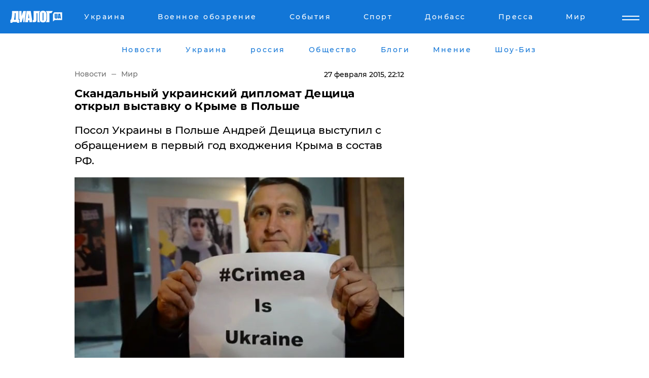

--- FILE ---
content_type: text/html; charset=UTF-8
request_url: https://www.dialog.ua/news/43914_1425067966
body_size: 9830
content:
<!DOCTYPE html>
<html xmlns="http://www.w3.org/1999/xhtml" dir="ltr" lang="ru" xmlns:og="http://ogp.me/ns#">
<head>
    <meta http-equiv="Content-Type" content="text/html; charset=utf-8" />
    <meta name="viewport" content="width=device-width, initial-scale=1">

    <title>​Скандальный украинский дипломат Дещица открыл выставку о Крыме в Польше - | Диалог.UA</title>
    <meta name="description" content="Посол Украины в Польше Андрей Дещица выступил с обращением в первый год входжения Крыма в состав РФ.">
    <meta name="keywords" content=", крым, политика, общество, польша, дещица укр нет, последние новости дня">
    <link rel="canonical" href="https://www.dialog.ua/news/43914_1425067966"/>
    
                        <link rel="amphtml" href="https://www.dialog.ua/news/43914_1425067966/amp">
            
     <meta http-equiv="x-dns-prefetch-control" content="on">
 <link rel="dns-prefetch" href="//google-analytics.com">
 <link rel="dns-prefetch" href="//connect.facebook.net">
 <link rel="dns-prefetch" href="//securepubads.g.doubleclick.net">
 <link rel="preconnect" href="//securepubads.g.doubleclick.net">
 <link rel="dns-prefetch" href="//cm.g.doubleclick.net">
 <link rel="preconnect" href="//cm.g.doubleclick.net">
 <link rel="dns-prefetch" href="//counter.yadro.ru">
 <link rel="dns-prefetch" href="//www.googletagmanager.com/">
 <link rel='dns-prefetch' href='https://ajax.googleapis.com'/>
    <meta name='yandex-verification' content='7fdab9f0679cc6c0'/>

    <!-- news_keywords (only for news/index) -->
            <meta name="news_keywords" content=", крым, политика, общество, польша, дещица укр нет, последние новости дня">
    
    <meta name="author" content="Dialog.ua">
    <link rel="shortcut icon" href="/favicon.ico">

            <link rel="stylesheet" href="/css/style.min.css?ver=12" type="text/css">
    
    <style>
        /** =================== MONTSERRAT =================== **/

        /** Montserrat Thin **/
        @font-face {
            font-family: "Montserrat";
            font-display: swap;
            font-weight: 100;
            font-style: normal;
            src: url("/css/fonts/Montserrat-Thin.woff2") format("woff2"),
            url("/css/fonts/Montserrat-Thin.woff") format("woff");
        }

        /** Montserrat Thin-Italic **/
        @font-face {
            font-family: "Montserrat";
            font-display: swap;
            font-weight: 100;
            font-style: italic;
            src: url("/css/fonts/Montserrat-ThinItalic.woff2") format("woff2"),
            url("/css/fonts/Montserrat-ThinItalic.woff") format("woff");
        }

        /** Montserrat Light **/
        @font-face {
            font-family: "Montserrat";
            font-display: swap;
            font-weight: 300;
            font-style: normal;
            src: url("/css/fonts/Montserrat-Light.woff2") format("woff2"),
            url("/css/fonts/Montserrat-Light.woff") format("woff");
        }

        /** Montserrat Light-Italic **/
        @font-face {
            font-family: "Montserrat";
            font-display: swap;
            font-weight: 300;
            font-style: italic;
            src: url("/css/fonts/Montserrat-LightItalic.woff2") format("woff2"),
            url("/css/fonts/Montserrat-LightItalic.woff") format("woff");
        }


        /** Montserrat Medium **/
        @font-face {
            font-family: "Montserrat";
            font-display: swap;
            font-weight: 500;
            font-style: normal;
            src: url("/css/fonts/Montserrat-Medium.woff2") format("woff2"),
            url("/css/fonts/Montserrat-Medium.woff") format("woff");
        }

        /** Montserrat Bold **/
        @font-face {
            font-family: "Montserrat";
            font-display: swap;
            font-weight: 600;
            font-style: normal;
            src: url("/css/fonts/Montserrat-Bold.woff2") format("woff2"),
            url("/css/fonts/Montserrat-Bold.woff") format("woff");
        }

        /** Montserrat ExtraBold **/
        @font-face {
            font-family: "Montserrat";
            font-display: swap;
            font-weight: 800;
            font-style: normal;
            src: url("/css/fonts/Montserrat-ExtraBold.woff2") format("woff2"),
            url("/css/fonts/Montserrat-ExtraBold.woff") format("woff");
        }
    </style>

    <!-- og meta -->
    <!-- Facebook Meta -->
    <meta property="fb:app_id" content="1010365385685044" />
    <meta property="og:url" content="https://www.dialog.ua/news/43914_1425067966?locale=ru" />
    <meta property="og:site_name" content="Диалог.UA" />
    <meta property="og:title" content='​Скандальный украинский дипломат Дещица открыл выставку о Крыме в Польше' />
    <meta property="og:type" content="article">
    <meta property="og:description" content='Посол Украины в Польше Андрей Дещица выступил с обращением в первый год входжения Крыма в состав РФ.' />
    <meta property="og:image" content="https://www.dialog.ua/images/news/a5fdba270bc2147b5e95ef6b4522093e.jpg" />
            <meta property="og:image:width" content="637" />
        <meta property="og:image:height" content="349" />
    <!-- Twitter Meta -->
<meta name="twitter:card" content="summary_large_image">
<meta name="twitter:site" content="@Dialog_UA">
<meta name="twitter:creator" content="@Dialog_UA">
<meta name="twitter:title" content="​Скандальный украинский дипломат Дещица открыл выставку о Крыме в Польше">
<meta name="twitter:description" content="Посол Украины в Польше Андрей Дещица выступил с обращением в первый год входжения Крыма в состав РФ.">
<meta name="twitter:image" content="https://www.dialog.ua/images/news/a5fdba270bc2147b5e95ef6b4522093e.jpg">
<meta name="twitter:domain" content="www.dialog.ua>">    <meta name="google-site-verification" content="jZKJrW_rC4oKR50hCSQ9LFM1XjJbWaQQnPgLYvrSx00" />

    <!-- Google tag (gtag.js) -->
    <script async src="https://www.googletagmanager.com/gtag/js?id=G-HJDW518ZWK" type="13f0acc62cc2d62a3e568c50-text/javascript"></script>
    <script type="13f0acc62cc2d62a3e568c50-text/javascript">
      window.dataLayer = window.dataLayer || [];
      function gtag(){dataLayer.push(arguments);}
      gtag('js', new Date());

      gtag('config', 'G-HJDW518ZWK');
    </script>
    
    <link rel="manifest" href="/manifest.json">

    <link rel="alternate" hreflang="ru" href="https://www.dialog.ua/news/43914_1425067966?locale=ru" />
    
    <link rel="apple-touch-icon" href="/img/apple-touch-icon.png">

    </head>
<body>
<div class="overlay"></div>

<div class="header_contn">
    <header class="sticky">
        <div class="container">
            <div class="header-content">
                <div class="header-logo">

                    
                    
                    <a href="https://www.dialog.ua" class="logo">
                        <img src="/css/images/logo.svg" class="logo-main" alt="" width="103" height="24">
                    </a>
                </div>

                <nav>
                    <div class="nav-menu">
                        <ul class="main-menu">
                                                                <li><a href="https://www.dialog.ua/ukraine"><span>Украина</span></a></li>
                                                                    <li><a href="https://www.dialog.ua/war"><span>Военное обозрение</span></a></li>
                                                                    <li><a href="https://daily.dialog.ua/"><span>События</span></a></li>
                                                                    <li><a href="https://sport.dialog.ua/"><span>Спорт</span></a></li>
                                                                    <li><a href="https://www.dialog.ua/tag/274"><span>Донбасс</span></a></li>
                                                                    <li><a href="https://www.dialog.ua/press-release"><span>Пресса</span></a></li>
                                                                    <li><a href="https://www.dialog.ua/world"><span>Мир</span></a></li>
                                                        </ul>
                    </div>

                    <span class="mask"></span>
                </nav>

            </div>
    </div>
    <!-- выпадающее меню -->
    <div class="mobile-nav-wrap" role="navigation">
        <div class="mobile-header-nav ">

            <div class="menu-content">

                <div class="mobile-menu-head">

                    <a class="mobile-menu-head__close" href="#">
                        <img src="/css/images/menu-close.svg" alt="">
                    </a>

                    <span class="mobile-menu-head__logo"><a href=""> <img src="/css/images/logo.svg" alt=""></a></span>

                    <div class="language-selection__mob-menu"><a href="">UA</a></div>
                </div>

                
                <div class="menu-column">
                                                                                <span class="menu-column__title">Главная</span>
                                        <ul>

                                                    <li><a href="https://www.dialog.ua/news"><span>Все новости</span></a></li>
                                                    <li><a href="https://www.dialog.ua/russia"><span>россия</span></a></li>
                                                    <li><a href="https://www.dialog.ua/world"><span>Мир</span></a></li>
                                                    <li><a href="https://www.dialog.ua/war"><span>Военное обозрение</span></a></li>
                                                    <li><a href="https://www.dialog.ua/science"><span>Наука и Техника</span></a></li>
                                                    <li><a href="https://www.dialog.ua/business"><span>Экономика</span></a></li>
                                                    <li><a href="https://www.dialog.ua/opinion"><span>Мнение</span></a></li>
                                                    <li><a href="https://www.dialog.ua/blogs"><span>Блоги</span></a></li>
                                                    <li><a href="https://www.dialog.ua/press-release"><span>Пресса</span></a></li>
                                                    <li><a href="https://showbiz.dialog.ua/"><span>Шоу-биз</span></a></li>
                                                    <li><a href="https://www.dialog.ua/health"><span>Здоровье</span></a></li>
                                                    <li><a href="https://www.dialog.ua/ukraine"><span>Украина</span></a></li>
                                                    <li><a href="https://sport.dialog.ua/"><span>Спорт</span></a></li>
                                                    <li><a href="https://www.dialog.ua/culture"><span>Культура</span></a></li>
                                                    <li><a href="https://www.dialog.ua/tag/304"><span>Беларусь</span></a></li>
                                            </ul>
                                    </div>
                
                <div class="menu-column">
                                        <span class="menu-column__title">Города</span>
                                        <ul>

                                                    <li><a href="https://www.dialog.ua/tag/18"><span>Донецк</span></a></li>
                                                    <li><a href="https://www.dialog.ua/tag/28"><span>Луганск</span></a></li>
                                                    <li><a href="https://www.dialog.ua/tag/23"><span>Киев</span></a></li>
                                                    <li><a href="https://www.dialog.ua/tag/29"><span>Харьков</span></a></li>
                                                    <li><a href="https://www.dialog.ua/tag/30"><span>Днепр</span></a></li>
                                                    <li><a href="https://www.dialog.ua/tag/34"><span>Львов</span></a></li>
                                                    <li><a href="https://www.dialog.ua/tag/33"><span>Одесса</span></a></li>
                                            </ul>
                                    </div>
                
                <div class="menu-column">
                                        <span class="menu-column__title">Война на Донбассе и в Крыму</span>
                                        <ul>

                                                    <li><a href="https://www.dialog.ua/tag/154"><span>"ДНР"</span></a></li>
                                                    <li><a href="https://www.dialog.ua/tag/156"><span>"ЛНР"</span></a></li>
                                                    <li><a href="https://www.dialog.ua/tag/2"><span>Оккупация Крыма</span></a></li>
                                                    <li><a href="https://www.dialog.ua/tag/27"><span>Новости Крыма</span></a></li>
                                                    <li><a href="https://www.dialog.ua/tag/274"><span>Донбасс</span></a></li>
                                                    <li><a href="https://www.dialog.ua/tag/116"><span>Армия Украины</span></a></li>
                                            </ul>
                                    </div>
                
                <div class="menu-column">
                                        <span class="menu-column__title">Лайф стайл</span>
                                        <ul>

                                                    <li><a href="https://www.dialog.ua/health"><span>Здоровье</span></a></li>
                                                    <li><a href="https://www.dialog.ua/donation.html"><span>Помощь проекту</span></a></li>
                                                    <li><a href="https://life.dialog.ua/"><span>Стиль Диалога</span></a></li>
                                                    <li><a href="https://showbiz.dialog.ua/"><span>Шоу-биз</span></a></li>
                                                    <li><a href="https://www.dialog.ua/culture"><span>Культура</span></a></li>
                                                    <li><a href="https://news.dialog.ua/"><span>Общество</span></a></li>
                                            </ul>
                                    </div>
                
                <div class="menu-column">
                                        <span class="menu-column__title">Преса</span>
                                        <ul>

                                                    <li><a href="https://www.dialog.ua/press-release"><span>Преса</span></a></li>
                                            </ul>
                                    </div>
                
                <div class="menu-column">
                                        <span class="menu-column__title">Авторское</span>
                                        <ul>

                                                    <li><a href="https://www.dialog.ua/opinion"><span>Мнение</span></a></li>
                                                    <li><a href="https://www.dialog.ua/blogs"><span>Блоги</span></a></li>
                                                    <li><a href="https://www.dialog.ua/tag/63"><span>ИноСМИ</span></a></li>
                                            </ul>
                                    </div>
                
            </div>

        </div>
    </div>

    
        <a class="mobile-menu-toggle js-toggle-menu hamburger-menu button" href="#">
            <span class="menu-item menu-item-1"></span>
            <span class="menu-item"></span>
        </a>

        <div class="language-selection language-selection--mobile">
            <a href="/ukr">
                UA            </a>
        </div>
    </header>
</div>


    <!-- MAIN PART -->
<main class="">
    <div class="container">

        <div class="top-content-menu">
            <div class="top-content-menu__nav">
                <ul>
                                                <li><a href="https://www.dialog.ua/news"><span>Новости</span></a></li>
                                                    <li><a href="https://www.dialog.ua/ukraine"><span>Украина</span></a></li>
                                                    <li><a href="https://www.dialog.ua/russia"><span>россия</span></a></li>
                                                    <li><a href="https://news.dialog.ua"><span>Общество</span></a></li>
                                                    <li><a href="https://www.dialog.ua/blogs"><span>Блоги</span></a></li>
                                                    <li><a href="https://www.dialog.ua/opinion"><span>Мнение</span></a></li>
                                                    <li><a href="https://showbiz.dialog.ua/"><span>Шоу-Биз</span></a></li>
                                        </ul>
            </div>

            <span class="mask"></span>
        </div>

        <div class="section-content section_news">

            
    <div class="main-content news_main_content">
        <div class="content content--new-inner news_content_blok  news_innner">



            
                
            
            <!-- update news button -->
            <div class="new-head">
                <script type="application/ld+json">
    {
        "@context": "http://schema.org",
        "@type": "NewsArticle",
        "mainEntityOfPage":{
            "@type":"WebPage",
            "@id":"https://www.dialog.ua/news/43914_1425067966?locale=ru"
        },
        "headline": "​Скандальный украинский дипломат Дещица открыл выставку о Крыме в Польше",
                 "image": {
            "@type": "ImageObject",
            "representativeOfPage": "true",
            "url": "https://www.dialog.ua/images/news/a5fdba270bc2147b5e95ef6b4522093e.jpg",
            "width": 637,
            "height": 349        },
                    "datePublished": "2015-02-27T22:12:45+02:00",
                 "dateModified": "2015-02-27T22:12:46+02:00",
        
                "author": {
            "@type": "Organization",
            "name": "Dialog.ua"
        },
            
        "publisher": {
                "@type": "Organization",
                "name": "Dialog.ua",
                "logo": {
                    "@type": "ImageObject",
                    "url": "https://www.dialog.ua/img/publisher_logo.jpg",
                    "width": 309,
                    "height": 148
                }
            },

        "description": "Посол Украины в Польше Андрей Дещица выступил с обращением в первый год входжения Крыма в состав РФ.",
        "articleBody": "&quot;Сегодня, в день начала преступной оккупации Крыма, мы открыли выставку около посольства, чтобы показать свою солидарность с крымско-татарским народом и с Крымом. Потому что Крым - это Украина, потому что мы - единая страна&quot;, - сказал Дещица.&amp;nbsp;Напомним, уроженец Львовской области, экс-глава МИД Украины Андрей Дещица прославился&amp;nbsp;исполнением песни &quot;Путин - х...&quot;. После этого инцидента он покинул пост главы внешнеполитического ведомства, уступив кресло Павлу Климкину.&amp;nbsp;",
        "keywords": "крым, политика, общество, польша, дещица"
        }

</script>
                
<script type="application/ld+json">
    {
        "@context": "http://schema.org",
        "@type": "BreadcrumbList",
        "itemListElement": [
            {
                "@type": "ListItem",
                "position": 1,
                "item": {
                    "@id": "https://www.dialog.ua",
                    "name": "Главная"
                }
            },
            {
                "@type": "ListItem",
                "position": 2,
                "item": {
                    "@id": "https://www.dialog.ua/world",
                    "name": "Мир"
                }
            }
        ]
    }
</script>

                
                    <div class="breadcrumbs">
                        <a href="https://www.dialog.ua">
                            Новости                        </a>
                        <span class="sep"></span>
                        <a href="/world">Мир</a>
                    </div>

                

                
                <span class="new-head__date">
                    27 февраля 2015, 22:12                </span>
            </div>

            
            <div class="new-inner inner_news">

                <h1>​Скандальный украинский дипломат Дещица открыл выставку о Крыме в Польше</h1>

                <p class="preview">Посол Украины в Польше Андрей Дещица выступил с обращением в первый год входжения Крыма в состав РФ.</p>

                <p><img src="https://www.dialog.ua/images/news/a5fdba270bc2147b5e95ef6b4522093e.jpg" alt="​Скандальный украинский дипломат Дещица открыл выставку о Крыме в Польше" /></p>
                
                        <div class="banner banner--news align-center align-center" style="">
        <script async src="https://pagead2.googlesyndication.com/pagead/js/adsbygoogle.js?client=ca-pub-3695032019363550" crossorigin="anonymous" type="13f0acc62cc2d62a3e568c50-text/javascript"></script>
<!-- Под фото новость Десктоп -->
<ins class="adsbygoogle"
     style="display:block"
     data-ad-client="ca-pub-3695032019363550"
     data-ad-slot="1996806517"
     data-ad-format="auto"
     data-full-width-responsive="true"></ins>
<script type="13f0acc62cc2d62a3e568c50-text/javascript">
     (adsbygoogle = window.adsbygoogle || []).push({});
</script>    </div>
                
                

                                                    
                
                <p>"Сегодня, в день начала преступной оккупации Крыма, мы открыли выставку около посольства, чтобы показать свою солидарность с крымско-татарским народом и с Крымом. Потому что Крым - это Украина, потому что мы - единая страна", - сказал Дещица.&nbsp;</p><p>Напомним, уроженец Львовской области, экс-глава МИД Украины Андрей Дещица прославился&nbsp;исполнением песни "Путин - х...". После этого инцидента он покинул пост главы внешнеполитического ведомства, уступив кресло Павлу Климкину.&nbsp;</p>        <div class="news-content-ad align-center" style="">
        <script async src="https://pagead2.googlesyndication.com/pagead/js/adsbygoogle.js?client=ca-pub-3695032019363550" crossorigin="anonymous" type="13f0acc62cc2d62a3e568c50-text/javascript"></script>
<!-- В тело новости проверка Диалог -->
<ins class="adsbygoogle"
     style="display:block"
     data-ad-client="ca-pub-3695032019363550"
     data-ad-slot="7403794482"
     data-ad-format="auto"
     data-full-width-responsive="true"></ins>
<script type="13f0acc62cc2d62a3e568c50-text/javascript">
     (adsbygoogle = window.adsbygoogle || []).push({});
</script>    </div>

                                                                </div>

                            <div class="tags">
                                            <a target="_blank" href="https://www.dialog.ua/tag/27">Новости Крыма</a>                                            <a target="_blank" href="https://www.dialog.ua/tag/85">МИД Украины</a>                                            <a target="_blank" href="https://www.dialog.ua/tag/219">Политика</a>                                            <a target="_blank" href="https://www.dialog.ua/tag/227">Общество</a>                                            <a target="_blank" href="https://www.dialog.ua/tag/272">Польша - новости</a>                                    </div>
            
            <div class="share">
                <div class="socials">
                    <button class="open-comments mobile-hide">+ Добавить Комментарий</button>
                    <div class="shareaholic-canvas" data-app="share_buttons" data-app-id="26969635"></div>
                </div>
            </div>

            
            
                        <div class="banner mobile-hide align-center" style="width: 650px;">
        <!-- Вниз новости НВ Дизайн Диалог Декстоп -->
<ins class="adsbygoogle"
     style="display:block"
     data-ad-client="ca-pub-3660307541539783"
     data-ad-slot="3521732345"
     data-ad-format="auto"
     data-full-width-responsive="true"></ins>
<script type="13f0acc62cc2d62a3e568c50-text/javascript">
     (adsbygoogle = window.adsbygoogle || []).push({});
</script>    </div>
                
            



            
                            <h2 class="margin-small"><a href="https://www.dialog.ua/news">Последние новости</a></h2>
<div class="news last-news">
    
        <div class="new-item">
            <p>
                <a href="https://www.dialog.ua/ukraine/327719_1769461560">Зеленский официально вывел Малюка из состава СНБО: опубликован указ</a>                            </p>
            <span class="new-item__time">23:12</span>
        </div>

    
        <div class="new-item">
            <p>
                <a href="https://www.dialog.ua/russia/327718_1769460386">Москва проговорилась: в РФ образовалась "большая серая зона" из участников войны против Украины</a>                            </p>
            <span class="new-item__time">22:50</span>
        </div>

    
        <div class="new-item">
            <p>
                <a href="https://www.dialog.ua/opinion/327716_1769456135">"Кот в мешке", – Валерий Чалый предупредил украинцев о скрытой опасности переговоров с РФ и США</a>                            </p>
            <span class="new-item__time">21:42</span>
        </div>

    
        <div class="new-item">
            <p>
                <a href="https://www.dialog.ua/ukraine/327715_1769454095"><strong>ВС РФ направили "Шахед" на многоэтажку в Кривом Роге – на месте сильный пожар</strong></a>                <span class="new-item__icon"><img src="/css/images/video-icon.svg" class="video-icon" alt=""></span>            </p>
            <span class="new-item__time">21:20</span>
        </div>

    
        <div class="new-item">
            <p>
                <a href="https://www.dialog.ua/ukraine/327714_1769453494"><strong>Зеленский озвучил дату следующих переговоров с Россией</strong></a>                            </p>
            <span class="new-item__time">20:53</span>
        </div>

    
        <div class="new-item">
            <p>
                <a href="https://www.dialog.ua/russia/327713_1769452314">Z-пропагандисты канала Соловьева впервые заговорили о бессмысленности войны в Украине</a>                            </p>
            <span class="new-item__time">20:38</span>
        </div>

    
        <div class="new-item">
            <p>
                <a href="https://www.dialog.ua/ukraine/327712_1769451912"><strong>Харьков снова под ударом: дроны и ракеты РФ обрушились на многоэтажки и школу</strong></a>                <span class="new-item__icon"><img src="/css/images/video-icon.svg" class="video-icon" alt=""></span>            </p>
            <span class="new-item__time">20:28</span>
        </div>

    
        <div class="new-item">
            <p>
                <a href="https://www.dialog.ua/war/327711_1769450375">РФ обманом вербует иностранцев на войну, срок их жизни на фронте в среднем 72 часа – Telegraph</a>                            </p>
            <span class="new-item__time">20:05</span>
        </div>

    
        <div class="new-item">
            <p>
                <a href="https://www.dialog.ua/war/327710_1769450291">Война в Украине радикально изменилась: зима внесла коррективы – The New York Times</a>                            </p>
            <span class="new-item__time">20:02</span>
        </div>

    
        <div class="new-item">
            <p>
                <a href="https://www.dialog.ua/business/327709_1769447222"><strong>Партнер ушел – завод завис: Bloomberg узнал, как рушатся планы "Норникеля" в Китае</strong></a>                            </p>
            <span class="new-item__time">19:11</span>
        </div>

    
        <div class="new-item">
            <p>
                <a href="https://www.dialog.ua/ukraine/327708_1769446425"><strong>"Боевые действия продолжатся и в следующем году", – в Financial Times рассказали, что ждет Украину</strong></a>                            </p>
            <span class="new-item__time">19:08</span>
        </div>

    
        <div class="new-item">
            <p>
                <a href="https://www.dialog.ua/russia/327707_1769445960">Авиаколлапс в РФ: "Аэрофлот" отменил почти все рейсы из-за большого сбоя</a>                            </p>
            <span class="new-item__time">18:56</span>
        </div>

    
        <div class="new-item">
            <p>
                <a href="https://www.dialog.ua/russia/327706_1769444142">"Лукойл" срочно запросил деньги у Кремля: росСМИ узнали про обвал российской нефтянки</a>                            </p>
            <span class="new-item__time">18:26</span>
        </div>

    
        <div class="new-item">
            <p>
                <a href="https://www.dialog.ua/russia/327705_1769444141"><strong>СМИ сообщили, что Путин готовится применить химическое оружие, - эксперт ответил, реально ли это</strong></a>                            </p>
            <span class="new-item__time">18:23</span>
        </div>

    
        <div class="new-item">
            <p>
                <a href="https://www.dialog.ua/russia/327704_1769443767"><strong>"Сверхдержава" рассыпается: Bloomberg рассказал американцам неприглядную правду про Россию</strong></a>                            </p>
            <span class="new-item__time">18:20</span>
        </div>

    
        <div class="new-item">
            <p>
                <a href="https://www.dialog.ua/ukraine/327703_1769443712"><strong>Новый сервис в "Дія": 13 дополнительных услуг для бизнеса без очередей и бумаг</strong></a>                            </p>
            <span class="new-item__time">18:16</span>
        </div>

    
        <div class="new-item">
            <p>
                <a href="https://www.dialog.ua/russia/327702_1769443131"><strong>Минобороны берет под контроль банковские счета россиян, создавая "армию должников"</strong></a>                            </p>
            <span class="new-item__time">18:14</span>
        </div>

    
        <div class="new-item">
            <p>
                <a href="https://www.dialog.ua/world/327701_1769443065">Сийярто объявил "войну" REPowerEU: Венгрия хочет аннулировать запрет на российский газ</a>                            </p>
            <span class="new-item__time">18:11</span>
        </div>

    
        <div class="new-item">
            <p>
                <a href="https://www.dialog.ua/world/327700_1769442393">Во Франции раскрыли судьбу капитана задержанного танкера "теневого флота" России</a>                            </p>
            <span class="new-item__time">17:58</span>
        </div>

    
        <div class="new-item">
            <p>
                <a href="https://www.dialog.ua/russia/327699_1769442006"><strong>"Вроде не в Европе живем, а замерзаем": 2026-й начался с массовых аварий ЖКХ в России</strong></a>                            </p>
            <span class="new-item__time">17:56</span>
        </div>

    


</div>

<div class="show-more  show-more--margin show-more--large show-more--last-categories active_more">
    <a href="#">Смотреть ещё</a>
</div>
<form class="load_more_data">
    <input type="hidden" name="offset" value="40">
    <input type="hidden" name="limit" value="8">
    <input type="hidden" name="location" value="1" >
    <input type="hidden" name="locale" value="ru" >
    
        </form>

            

            
                
            

        </div>

        <aside>


            
                        <div class="banner align-center" style="width: 300px;">
        <script async src="https://pagead2.googlesyndication.com/pagead/js/adsbygoogle.js" type="13f0acc62cc2d62a3e568c50-text/javascript"></script>
<!-- Правая колонка проверка 300 Диалог -->
<ins class="adsbygoogle"
     style="display:block"
     data-ad-client="ca-pub-3660307541539783"
     data-ad-slot="4092939786"
     data-ad-format="auto"
     data-full-width-responsive="true"></ins>
<script type="13f0acc62cc2d62a3e568c50-text/javascript">
     (adsbygoogle = window.adsbygoogle || []).push({});
</script>    </div>

            
            <h2><a href="https://www.dialog.ua">Главные новости</a></h2>

            <div class="side-news">

                
                <div class="new-side-item">
    <p><a href="https://www.dialog.ua/ukraine/327714_1769453494">Зеленский озвучил дату следующих переговоров с Россией</a></p>
</div>
                                <div class="new-side-item">
            <p><a href="https://www.dialog.ua/ukraine/327719_1769461560">Зеленский официально вывел Малюка из состава СНБО: опубликован указ</a></p>
        </div>
            <div class="new-side-item">
            <p><a href="https://www.dialog.ua/russia/327718_1769460386">Москва проговорилась: в РФ образовалась "большая серая зона" из участников войны против Украины</a></p>
        </div>
            <div class="new-side-item">
            <p><a href="https://www.dialog.ua/opinion/327716_1769456135">"Кот в мешке", – Валерий Чалый предупредил украинцев о скрытой опасности переговоров с РФ и США</a></p>
        </div>
            <div class="new-side-item">
            <p><a href="https://www.dialog.ua/ukraine/327715_1769454095">ВС РФ направили "Шахед" на многоэтажку в Кривом Роге – на месте сильный пожар</a></p>
        </div>
            <div class="new-side-item">
            <p><a href="https://www.dialog.ua/russia/327713_1769452314">Z-пропагандисты канала Соловьева впервые заговорили о бессмысленности войны в Украине</a></p>
        </div>
            <div class="new-side-item">
            <p><a href="https://www.dialog.ua/ukraine/327712_1769451912">Харьков снова под ударом: дроны и ракеты РФ обрушились на многоэтажки и школу</a></p>
        </div>
            <div class="new-side-item">
            <p><a href="https://www.dialog.ua/war/327711_1769450375">РФ обманом вербует иностранцев на войну, срок их жизни на фронте в среднем 72 часа – Telegraph</a></p>
        </div>
            <div class="new-side-item">
            <p><a href="https://www.dialog.ua/war/327710_1769450291">Война в Украине радикально изменилась: зима внесла коррективы – The New York Times</a></p>
        </div>
    
                            </div>

            
                        <div class="banner align-center" style="">
        <script async src="https://pagead2.googlesyndication.com/pagead/js/adsbygoogle.js?client=ca-pub-3695032019363550" crossorigin="anonymous" type="13f0acc62cc2d62a3e568c50-text/javascript"></script>
<!-- Мобильный низ новости Диалог -->
<ins class="adsbygoogle"
     style="display:block"
     data-ad-client="ca-pub-3695032019363550"
     data-ad-slot="4039264547"
     data-ad-format="auto"
     data-full-width-responsive="true"></ins>
<script type="13f0acc62cc2d62a3e568c50-text/javascript">
     (adsbygoogle = window.adsbygoogle || []).push({});
</script>    </div>

            



                        <h2>Мнения</h2>

<div class="opinions users-side">

                <div class="user-item">
                                        <a href="https://www.dialog.ua/person/Social_Media" class="user-item__head">
                                            <span class="user-item__avatar">
                            <img width="42px" height="42px" data-src="/images/person/5dec9b454fcbbe8605897d97471c6539.jpg" src="" />                        </span>
                                        <span class="user-item__name">
                                            <span>Сеть</span>
                                            <span></span></span>
                </a>
            
            <p>

                                    <a href="https://www.dialog.ua/opinion/327716_1769456135"><span>"Кот в мешке", – Валерий Чалый предупредил украинцев о скрытой опасности переговоров с РФ и США</span></a>
                
            </p>

        </div>
            <div class="user-item">
                                        <a href="https://www.dialog.ua/person/Gennady_Gudkov" class="user-item__head">
                                            <span class="user-item__avatar">
                            <img width="42px" height="42px" data-src="/images/person/b463236e1a299883fabbb3d5ab48a6d3.jpg" src="" />                        </span>
                                        <span class="user-item__name">
                                            <span>Геннадий Гудков</span>
                                            <span><p>Российский оппозиционер</p></span></span>
                </a>
            
            <p>

                                    <a href="https://www.dialog.ua/opinion/327684_1769428990"><span>Гудков удивил ответом на вопрос о возможном преемнике Путина: "И это я не шучу"</span></a>
                
            </p>

        </div>
            <div class="user-item">
                                        <a href="https://www.dialog.ua/person/Petr_Chernik" class="user-item__head">
                                            <span class="user-item__avatar">
                            <img width="42px" height="42px" data-src="/images/person/a8ebc634d2e732df675652c88da848c9.jpg" src="" />                        </span>
                                        <span class="user-item__name">
                                            <span>Петр Черник</span>
                                            <span><p>Военный эксперт, полковник запаса</p></span></span>
                </a>
            
            <p>

                                    <a href="https://www.dialog.ua/opinion/327678_1769420155"><span>Черник рассказал, какое вооружение могут передать Украине, хотя мы и не надеемся: "Можно превратить в пепел..."</span></a>
                
            </p>

        </div>
    </div>

<div class="show-more show-more--left show-more--margin">
    <a href="https://www.dialog.ua/opinion">Смотреть ещё</a>
</div>


<h2>Блоги</h2>

<div class="blogs users-side">
                <div class="user-item">
                            <a href="https://www.dialog.ua/person/Yurii_Shvets" class="user-item__head">
                                            <span class="user-item__avatar">
                            <img width="42px" height="42px" data-src="/images/person/1e2f8d91edbeac4b9be094576524e19b.jpg" src="" />                        </span>
                                        <span class="user-item__name">
                                            <span>Юрий Швец</span>
                                            <span><p>Экономический и военный аналитик</p></span></span>
                </a>
                        <p>
                                    <a href="https://www.dialog.ua/blogs/327657_1769347253"><span>Швец сообщил, что союзник Путина решил "попрощаться" с Россией и заявил, что пора заканчивать войну в Украине </span></a>
                
            </p>
        </div>
            <div class="user-item">
                            <a href="https://www.dialog.ua/person/Oleg_Zhdanov" class="user-item__head">
                                            <span class="user-item__avatar">
                            <img width="42px" height="42px" data-src="/images/person/c99f12aba18f2d5cd35454758b5361e8.jpg" src="" />                        </span>
                                        <span class="user-item__name">
                                            <span>Олег Жданов</span>
                                            <span><p>Военный эксперт,&nbsp;полковник запаса, блогер</p></span></span>
                </a>
                        <p>
                                    <a href="https://www.dialog.ua/blogs/327620_1769260586"><span>Жданов отметил хитрый нюанс в мирном плане, из-за которого Украине подписывать этот документ запрещено</span></a>
                
            </p>
        </div>
            <div class="user-item">
                            <a href="https://www.dialog.ua/person/Oleg_Zhdanov" class="user-item__head">
                                            <span class="user-item__avatar">
                            <img width="42px" height="42px" data-src="/images/person/c99f12aba18f2d5cd35454758b5361e8.jpg" src="" />                        </span>
                                        <span class="user-item__name">
                                            <span>Олег Жданов</span>
                                            <span><p>Военный эксперт,&nbsp;полковник запаса, блогер</p></span></span>
                </a>
                        <p>
                                    <a href="https://www.dialog.ua/blogs/327545_1769111112"><span>Жданов озвучил важную информацию по войне и ее завершению: "Нам этого никто не говорит"</span></a>
                
            </p>
        </div>
    </div>
<div class="show-more show-more--left show-more--margin">
    <a href="https://www.dialog.ua/blogs">Смотреть ещё</a>
</div>
            
            
                
            

        </aside>


    </div>
</div>

    </div>

    

    <div class="container">
        <div class="bottom-menu">
            <div class="bottom-menu__left">
                <span class="dialog-logo">
                    <img width="113px" height="26px" data-src="/css/images/logo-dark.svg" src="" />                </span>
                <span class="copy">© 2026, Диалог.ua<br>Все права защищены. </span>
            </div>
            <div class="bottom-menu__ul">
                <ul>
                    <li class="dialog-logo--show">
                        <img width="113px" height="20px" data-src="/css/images/logo-dark.svg" src="" />                    </li>
                                            <li><a href="https://www.dialog.ua/news"><span>Новости</span></a></li>
                                            <li><a href="https://www.dialog.ua/ukraine"><span>Украина</span></a></li>
                                            <li><a href="https://www.dialog.ua/russia"><span>россия</span></a></li>
                                            <li><a href="https://news.dialog.ua"><span>Общество</span></a></li>
                                            <li><a href="https://www.dialog.ua/blogs"><span>Блоги</span></a></li>
                                            <li><a href="https://www.dialog.ua/opinion"><span>Мнение</span></a></li>
                                            <li><a href="https://showbiz.dialog.ua/"><span>Шоу-Биз</span></a></li>
                                            <li><a href="https://www.dialog.ua/press-release"><span>Пресса</span></a></li>
                                            <li><a href="https://www.dialog.ua/world"><span>Мир</span></a></li>
                                            <li><a href="https://www.dialog.ua/business"><span>Экономика</span></a></li>
                                            <li><a href="https://www.dialog.ua/war"><span>Военное Обозрение</span></a></li>
                                            <li><a href="https://life.dialog.ua/"><span>Стиль</span></a></li>
                                            <li><a href="https://www.dialog.ua/tag/274"><span>Новости Донбасса</span></a></li>
                                            <li><a href="https://sport.dialog.ua/"><span>Спорт</span></a></li>
                                            <li><a href="https://dialog.ua/tag/71"><span>США</span></a></li>
                                            <li><a href="https://showbiz.dialog.ua"><span>Шоубиз</span></a></li>
                                    </ul>
            </div>
        </div>
    </div>
</main>



<!-- FOOTER -->
<footer>
    <div class="container">
        <div class="footer-content">

            <ul class="footer-menu">
                <li><a href="https://www.dialog.ua/about.html">О проекте</a></li>
                <li><a href="https://www.dialog.ua/editorial.html">Редакция</a></li>
                <li><a href="https://www.dialog.ua/contacts.html">Контакты</a></li>
                <li><a href="https://www.dialog.ua/adv.html">Реклама</a></li>
                <li><a href="https://www.dialog.ua/credits.html">Персональные данные</a></li>
                <li><a href="https://www.dialog.ua/privacypolicy.html">Защита персональных данных</a></li>

            </ul>
            <span class="footer-text">Использование материалов разрешается при условии ссылки (для интернет-изданий - гиперссылки) на "<a href="https://www.dialog.ua">Диалог.ua</a>" не ниже третьего абзаца.</span>
            <span class="copy">
                    © 2026, <span>Диалог.ua.</span> Все права защищены.                </span>
        </div>

    </div>
</footer>

<!-- <div class="cookie-policy">
    <p class="cookie-policy-title">Про использование cookies</p>
    <p class="cookie-policy-text">Продолжая просматривать www.dialog.ua вы подтверждаете, что ознакомились с Правилами
        пользования сайтом и соглашаетесь на использование файлов cookies</p>
    <div class="cookie-policy-buttons">
        <a href="https://www.dialog.ua/privacypolicy.html" class="cookie-info-link ">Про файлы cookies</a>
        <button class="cookie-accept-btn">Соглашаюсь</button>
    </div>
    <button class="close-btn"></button>
</div> -->

<script defer src="/js/jquery-3.2.1.min.js" type="13f0acc62cc2d62a3e568c50-text/javascript"></script>

<script async type="13f0acc62cc2d62a3e568c50-text/javascript">
    var scripts = document.getElementsByTagName('script');
    var script = scripts[scripts.length - 1];

    if (document.body.clientWidth >= 1024) {
        setTimeout(function () {
            script.outerHTML += '<script src="/js/desktop-scripts.js"></sc' + 'ript>';
        }, 500);
    } else {
        setTimeout(function () {
            script.outerHTML += '<script src="/js/mobile-scripts.js"></sc' + 'ript>';
        }, 500);
    }
</script>
<script defer src="/js/scripts.js?ver=5" type="13f0acc62cc2d62a3e568c50-text/javascript"></script>

<script type="13f0acc62cc2d62a3e568c50-text/javascript">

    function buildScript(src, attributes) {
        var script = document.createElement('script');
        script.src = src;
        for (key in attributes) {
            script[key] = attributes[key];
        }
        document.body.appendChild(script);
    }

    function downloadJSAtOnload() {
                (function () {
            var script = document.createElement('script');
            script.src = "https://pagead2.googlesyndication.com/pagead/js/adsbygoogle.js";
                        script.async = true;
                        document.body.appendChild(script);
        })();
        
        
                buildScript("https://platform.twitter.com/widgets.js", {async: true});
        buildScript("//www.instagram.com/embed.js", {async: true});
                /*buildScript("//dsms0mj1bbhn4.cloudfront.net/assets/pub/shareaholic.js",
            { async:true,
              "data-shr-siteid": "9a6d8903fd66a0407e4ed9a92f28cdcd",
              "data-cfasync": false,
            }
            );*/


        
    }

    if (window.addEventListener)
        window.addEventListener("load", downloadJSAtOnload, false);
    else if (window.attachEvent)
        window.attachEvent("onload", downloadJSAtOnload);
    else window.onload = downloadJSAtOnload;
</script>

    <script type="text/javascript" data-cfasync="false" src="//dsms0mj1bbhn4.cloudfront.net/assets/pub/shareaholic.js"
            data-shr-siteid="9a6d8903fd66a0407e4ed9a92f28cdcd" async="async"></script>


<script src="/cdn-cgi/scripts/7d0fa10a/cloudflare-static/rocket-loader.min.js" data-cf-settings="13f0acc62cc2d62a3e568c50-|49" defer></script><script defer src="https://static.cloudflareinsights.com/beacon.min.js/vcd15cbe7772f49c399c6a5babf22c1241717689176015" integrity="sha512-ZpsOmlRQV6y907TI0dKBHq9Md29nnaEIPlkf84rnaERnq6zvWvPUqr2ft8M1aS28oN72PdrCzSjY4U6VaAw1EQ==" data-cf-beacon='{"rayId":"9c443973b84d5751","version":"2025.9.1","serverTiming":{"name":{"cfExtPri":true,"cfEdge":true,"cfOrigin":true,"cfL4":true,"cfSpeedBrain":true,"cfCacheStatus":true}},"token":"1fc2a877def342f8a2006fcbd93f5ff5","b":1}' crossorigin="anonymous"></script>
</body>

</html>


--- FILE ---
content_type: text/html; charset=utf-8
request_url: https://www.google.com/recaptcha/api2/aframe
body_size: 263
content:
<!DOCTYPE HTML><html><head><meta http-equiv="content-type" content="text/html; charset=UTF-8"></head><body><script nonce="lys9--eEquiEqdqIfmi7Jw">/** Anti-fraud and anti-abuse applications only. See google.com/recaptcha */ try{var clients={'sodar':'https://pagead2.googlesyndication.com/pagead/sodar?'};window.addEventListener("message",function(a){try{if(a.source===window.parent){var b=JSON.parse(a.data);var c=clients[b['id']];if(c){var d=document.createElement('img');d.src=c+b['params']+'&rc='+(localStorage.getItem("rc::a")?sessionStorage.getItem("rc::b"):"");window.document.body.appendChild(d);sessionStorage.setItem("rc::e",parseInt(sessionStorage.getItem("rc::e")||0)+1);localStorage.setItem("rc::h",'1769474718345');}}}catch(b){}});window.parent.postMessage("_grecaptcha_ready", "*");}catch(b){}</script></body></html>